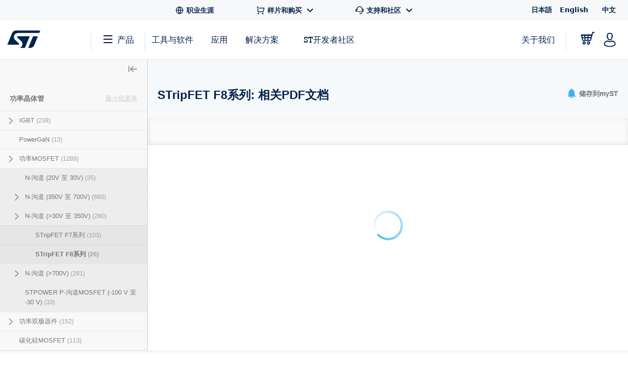

--- FILE ---
content_type: text/html;charset=utf-8
request_url: https://www.st.com.cn/content/st_com_cx/zh/products/power-transistors.lateral-menu.html
body_size: 807
content:
<div class="st-sidebar st-sidebar--tree js-st-sidebar js-st-sidebar--tree"> <a href="#" role="button" class="st-sidebar__close js-st-sidebar-close" aria-label="Close sidebar"> <svg class="st-svg--toggle-tree"> <use xlink:href="#icon-close-tree"></use> </svg> </a> <div class="st-sidebar__header--small"> <span class="st-sidebar__headline--small">CATEGORIES</span> <a title="Title" class="st-sidebar__cancel-button js-st-sidebar-cancel"></a> </div> <div class="st-sidebar__tree"> <p class="st-sidebar__headline"> <a href="/zh/power-transistors.html" onclick="s_objectID=this.dataset['activitymapText'];" data-activitymap-text="Power transistors">功率晶体管</a> <span class="st-sidebar__category-toggle js-st-sidebar__category-toggle hidden" data-toggle-text-state1="最小化菜單" data-toggle-text-state2="展开菜单">最小化菜單</span> </p> <ul class="st-sidebar--layer1 cd-accordion-menu js-st-accordion-menu st-sidebar__category-tree"> <li data-hierarchy-prmisId="CL826" class="has-children st-sidebar--layer1-item js-st-sidebar--layer1-item"> <input type="checkbox" name="group-28" id="group-28"/> <label data-hierarchy-prmisId="CL826" for="group-28" class="st-sidebar__tree-item"> <svg class="st-svg st-svg--arrow-right"> <use xlink:href="#icon-arrow-right"></use> </svg> <a href="/zh/power-transistors/igbts.html" x-cq-linkchecker="skip" onclick="s_objectID=this.dataset['activitymapText'];" data-activitymap-text="IGBTs"> IGBT <span class="st-sidebar--tree__counter">(238)</span> </a> </label> <ul class="st-sidebar--layer2 "> <li data-hierarchy-prmisId="SC1131" class="st-sidebar__tree-item js-st-sidebar--layer2-item"> <a href="/zh/power-transistors/stpower-igbts-300-400v-clamped.html" x-cq-linkchecker="skip" onclick="s_objectID=this.dataset['activitymapText'];" data-activitymap-text="STPOWER IGBTs 300-400V (clamped)"> 300-400V (内置钳位)绝缘栅双极晶体管(IGBT) <span class="st-sidebar--tree__counter">(11)</span> </a> </li> <li data-hierarchy-prmisId="SC953" class="has-children js-st-sidebar--layer2-item"> <input type="checkbox" name="sub-group-39" id="sub-group-39"/> <label data-hierarchy-prmisId="SC953" for="sub-group-39" class="st-sidebar__tree-item"> <svg class="st-svg st-svg--arrow-right"> <use xlink:href="#icon-arrow-right"></use> </svg> <a href="/zh/power-transistors/stpower-igbts-gt-1200v.html" x-cq-linkchecker="skip" onclick="s_objectID=this.dataset['activitymapText'];" data-activitymap-text="STPOWER IGBTs>= 1200V"> 900-1300V 绝缘栅双极晶体管(IGBT) <span class="st-sidebar--tree__counter">(37)</span> </a> </label> <ul class="st-sidebar--layer3 "> <li data-hierarchy-prmisId="SS1991" class="st-sidebar__tree-item js-st-sidebar--layer3-item"> <a href="/zh/power-transistors/1200v-h-series-high-speed-20-to-100-khz.html" x-cq-linkchecker="skip" onclick="s_objectID=this.dataset['activitymapText'];" data-activitymap-text="1200V H series - High speed (20 to 100 kHz)"> 1200 V H系列-高速（20至100 kHz） <span class="st-sidebar--tree__counter">(12)</span> </a> </li> <li data-hierarchy-prmisId="SS2329" class="st-sidebar__tree-item js-st-sidebar--layer3-item"> <a href="/zh/power-transistors/1200v-ms-series-low-loss-2-to-20-khz.html" x-cq-linkchecker="skip" onclick="s_objectID=this.dataset['activitymapText'];" data-activitymap-text="1200V MS series - Low loss (2 to 20 kHz)"> 1200V MS series - Low loss (2 to 20 kHz) <span class="st-sidebar--tree__counter">(2)</span> </a> </li> <li data-hierarchy-prmisId="SS1990" class="st-sidebar__tree-item js-st-sidebar--layer3-item"> <a href="/zh/power-transistors/1200v-m-series-low-loss-2-to-20-khz.html" x-cq-linkchecker="skip" onclick="s_objectID=this.dataset['activitymapText'];" data-activitymap-text="1200V M series - Low loss (2 to 20 kHz)"> 1200V M系列-低损耗（2至20 kHz） <span class="st-sidebar--tree__counter">(11)</span> </a> </li> <li data-hierarchy-prmisId="SS1992" class="st-sidebar__tree-item js-st-sidebar--layer3-item"> <a href="/zh/power-transistors/1250v-ih-series-soft-switching-16-to-60-khz.html" x-cq-linkchecker="skip" onclick="s_objectID=this.dataset['activitymapText'];" data-activitymap-text="1250V IH series - Soft switching (16 to 60 kHz)"> 1250V IH系列-软开关（20至60kHz） <span class="st-sidebar--tree__counter">(4)</span> </a> </li> <li data-hierarchy-prmisId="SS2041" class="st-sidebar__tree-item js-st-sidebar--layer3-item"> <a href="/zh/power-transistors/gt-1350v-ih2-series-soft-switching-20-to-60-khz.html" x-cq-linkchecker="skip" onclick="s_objectID=this.dataset['activitymapText'];" data-activitymap-text=">= 1350V IH2 series - Soft switching (20 to 60 kHz)"> &gt;= 1350 V IH2系列 - 软开关（20 kHz至60 kHz） <span class="st-sidebar--tree__counter">(3)</span> </a> </li> </ul> </li> <li data-hierarchy-prmisId="SC2214" class="has-children js-st-sidebar--layer2-item"> <input type="checkbox" name="sub-group-36" id="sub-group-36"/> <label data-hierarchy-prmisId="SC2214" for="sub-group-36" class="st-sidebar__tree-item"> <svg class="st-svg st-svg--arrow-right"> <use xlink:href="#icon-arrow-right"></use> </svg> <a href="/zh/power-transistors/stpower-igbts-bare-die-up-to-1700v.html" x-cq-linkchecker="skip" onclick="s_objectID=this.dataset['activitymapText'];" data-activitymap-text="STPOWER IGBTs Bare die up to 1700V"> IGBT裸片 <span class="st-sidebar--tree__counter">(14)</span> </a> </label> <ul class="st-sidebar--layer3 "> <li data-hierarchy-prmisId="SS2256" class="st-sidebar__tree-item js-st-sidebar--layer3-item"> <a href="/zh/power-transistors/1200v.html" x-cq-linkchecker="skip" onclick="s_objectID=this.dataset['activitymapText'];" data-activitymap-text="1200V"> 1200V <span class="st-sidebar--tree__counter">(8)</span> </a> </li> <li data-hierarchy-prmisId="SS1993" class="st-sidebar__tree-item js-st-sidebar--layer3-item"> <a href="/zh/power-transistors/600-750v.html" x-cq-linkchecker="skip" onclick="s_objectID=this.dataset['activitymapText'];" data-activitymap-text="600-750V"> 600-750V <span class="st-sidebar--tree__counter">(6)</span> </a> </li> </ul> </li> <li data-hierarchy-prmisId="SC68" class="has-children js-st-sidebar--layer2-item"> <input type="checkbox" name="sub-group-29" id="sub-group-29"/> <label data-hierarchy-prmisId="SC68" for="sub-group-29" class="st-sidebar__tree-item"> <svg class="st-svg st-svg--arrow-right"> <use xlink:href="#icon-arrow-right"></use> </svg> <a href="/zh/power-transistors/stpower-igbts-600-750v.html" x-cq-linkchecker="skip" onclick="s_objectID=this.dataset['activitymapText'];" data-activitymap-text="STPOWER IGBTs 600-750V"> STPOWER IGBT 600-750V <span class="st-sidebar--tree__counter">(176)</span> </a> </label> <ul class="st-sidebar--layer3 "> <li data-hierarchy-prmisId="SS1985" class="st-sidebar__tree-item js-st-sidebar--layer3-item"> <a href="/zh/power-transistors/600v-h-series-medium-speed-8-to-30-khz.html" x-cq-linkchecker="skip" onclick="s_objectID=this.dataset['activitymapText'];" data-activitymap-text="600V H series - Medium speed (8 to 30 kHz)"> 600V H系列-中速（8至30 kHz） <span class="st-sidebar--tree__counter">(19)</span> </a> </li> <li data-hierarchy-prmisId="SS1986" class="st-sidebar__tree-item js-st-sidebar--layer3-item"> <a href="/zh/power-transistors/600v-v-series-very-high-speed-50-to-100-khz.html" x-cq-linkchecker="skip" onclick="s_objectID=this.dataset['activitymapText'];" data-activitymap-text="600V V series - Very high speed (50 to 100 kHz)"> 600V系列-超高速（50至100 kHz） <span class="st-sidebar--tree__counter">(12)</span> </a> </li> <li data-hierarchy-prmisId="SS2040" class="st-sidebar__tree-item js-st-sidebar--layer3-item"> <a href="/zh/power-transistors/650v-hb2-series-high-speed-16-to-60-khz.html" x-cq-linkchecker="skip" onclick="s_objectID=this.dataset['activitymapText'];" data-activitymap-text="650V HB2 series - High speed (16 to 60 kHz)"> 650V HB2系列-高速（16至60 kHz） <span class="st-sidebar--tree__counter">(28)</span> </a> </li> <li data-hierarchy-prmisId="SS1988" class="st-sidebar__tree-item js-st-sidebar--layer3-item"> <a href="/zh/power-transistors/650v-hb-series-high-speed-16-to-60-khz.html" x-cq-linkchecker="skip" onclick="s_objectID=this.dataset['activitymapText'];" data-activitymap-text="650V HB series - High speed (16 to 60 kHz)"> 650V HB系列-高速（16至60 kHz） <span class="st-sidebar--tree__counter">(32)</span> </a> </li> <li data-hierarchy-prmisId="SS2039" class="st-sidebar__tree-item js-st-sidebar--layer3-item"> <a href="/zh/power-transistors/650v-ih-series-soft-switching-16-to-60-khz.html" x-cq-linkchecker="skip" onclick="s_objectID=this.dataset['activitymapText'];" data-activitymap-text="650V IH series - Soft switching (16 to 60 kHz)"> 650V IH系列-软开关（20至60kHz） <span class="st-sidebar--tree__counter">(3)</span> </a> </li> <li data-hierarchy-prmisId="SS1987" class="st-sidebar__tree-item js-st-sidebar--layer3-item"> <a href="/zh/power-transistors/650v-m-series-low-loss-2-to-20-khz.html" x-cq-linkchecker="skip" onclick="s_objectID=this.dataset['activitymapText'];" data-activitymap-text="650V M series - Low loss (2 to 20 kHz)"> 650V M系列-低损耗（2至20 kHz） <span class="st-sidebar--tree__counter">(33)</span> </a> </li> </ul> </li> </ul> </li> <li data-hierarchy-prmisId="SC1705" class="st-sidebar__tree-item st-sidebar--layer1-item js-st-sidebar--layer1-item"> <a href="/zh/power-transistors/powergan.html" x-cq-linkchecker="skip" onclick="s_objectID=this.dataset['activitymapText'];" data-activitymap-text="PowerGaN"> PowerGaN <span class="st-sidebar--tree__counter">(13)</span> </a> </li> <li data-hierarchy-prmisId="CL824" class="has-children st-sidebar--layer1-item js-st-sidebar--layer1-item"> <input type="checkbox" name="group-2" id="group-2"/> <label data-hierarchy-prmisId="CL824" for="group-2" class="st-sidebar__tree-item"> <svg class="st-svg st-svg--arrow-right"> <use xlink:href="#icon-arrow-right"></use> </svg> <a href="/zh/power-transistors/power-mosfets.html" x-cq-linkchecker="skip" onclick="s_objectID=this.dataset['activitymapText'];" data-activitymap-text="Power MOSFETs"> 功率MOSFET <span class="st-sidebar--tree__counter">(1289)</span> </a> </label> <ul class="st-sidebar--layer2 "> <li data-hierarchy-prmisId="SC1164" class="st-sidebar__tree-item js-st-sidebar--layer2-item"> <a href="/zh/power-transistors/stpower-n-channel-mosfets-20-v-to-30-v.html" x-cq-linkchecker="skip" onclick="s_objectID=this.dataset['activitymapText'];" data-activitymap-text="STPOWER N-channel MOSFETs 20 V to 30 V"> N-沟道 (20V 至 30V) <span class="st-sidebar--tree__counter">(35)</span> </a> </li> <li data-hierarchy-prmisId="SC1167" class="has-children js-st-sidebar--layer2-item"> <input type="checkbox" name="sub-group-12" id="sub-group-12"/> <label data-hierarchy-prmisId="SC1167" for="sub-group-12" class="st-sidebar__tree-item"> <svg class="st-svg st-svg--arrow-right"> <use xlink:href="#icon-arrow-right"></use> </svg> <a href="/zh/power-transistors/stpower-n-channel-mosfets-gt-200-v-to-700-v.html" x-cq-linkchecker="skip" onclick="s_objectID=this.dataset['activitymapText'];" data-activitymap-text="STPOWER N-channel MOSFETs> 200 V to 700 V"> N-沟道 (350V 至 700V) <span class="st-sidebar--tree__counter">(660)</span> </a> </label> <ul class="st-sidebar--layer3 "> <li data-hierarchy-prmisId="SS1867" class="st-sidebar__tree-item js-st-sidebar--layer3-item"> <a href="/zh/power-transistors/mdmesh-dm2-series.html" x-cq-linkchecker="skip" onclick="s_objectID=this.dataset['activitymapText'];" data-activitymap-text="MDmesh DM2 series"> MDmesh DM2系列 <span class="st-sidebar--tree__counter">(74)</span> </a> </li> <li data-hierarchy-prmisId="SS2022" class="st-sidebar__tree-item js-st-sidebar--layer3-item"> <a href="/zh/power-transistors/mdmesh-dm6-series.html" x-cq-linkchecker="skip" onclick="s_objectID=this.dataset['activitymapText'];" data-activitymap-text="MDmesh DM6 series"> MDmesh DM6系列 <span class="st-sidebar--tree__counter">(59)</span> </a> </li> <li data-hierarchy-prmisId="SS2188" class="st-sidebar__tree-item js-st-sidebar--layer3-item"> <a href="/zh/power-transistors/mdmesh-dm9-series.html" x-cq-linkchecker="skip" onclick="s_objectID=this.dataset['activitymapText'];" data-activitymap-text="MDmesh DM9 series"> MDmesh DM9 series <span class="st-sidebar--tree__counter">(10)</span> </a> </li> <li data-hierarchy-prmisId="SS1865" class="st-sidebar__tree-item js-st-sidebar--layer3-item"> <a href="/zh/power-transistors/mdmesh-m2-series.html" x-cq-linkchecker="skip" onclick="s_objectID=this.dataset['activitymapText'];" data-activitymap-text="MDmesh M2 series"> MDmesh M2系列 <span class="st-sidebar--tree__counter">(147)</span> </a> </li> <li data-hierarchy-prmisId="SS1866" class="st-sidebar__tree-item js-st-sidebar--layer3-item"> <a href="/zh/power-transistors/mdmesh-m5-series.html" x-cq-linkchecker="skip" onclick="s_objectID=this.dataset['activitymapText'];" data-activitymap-text="MDmesh M5 series"> MDmesh M5系列 <span class="st-sidebar--tree__counter">(83)</span> </a> </li> <li data-hierarchy-prmisId="SS2021" class="st-sidebar__tree-item js-st-sidebar--layer3-item"> <a href="/zh/power-transistors/mdmesh-m6-series.html" x-cq-linkchecker="skip" onclick="s_objectID=this.dataset['activitymapText'];" data-activitymap-text="MDmesh M6 series"> MDmesh M6系列 <span class="st-sidebar--tree__counter">(48)</span> </a> </li> <li data-hierarchy-prmisId="SS2187" class="st-sidebar__tree-item js-st-sidebar--layer3-item"> <a href="/zh/power-transistors/mdmesh-m9-series.html" x-cq-linkchecker="skip" onclick="s_objectID=this.dataset['activitymapText'];" data-activitymap-text="MDmesh M9 series"> MDmesh M9系列 <span class="st-sidebar--tree__counter">(11)</span> </a> </li> <li data-hierarchy-prmisId="SS2363" class="st-sidebar__tree-item js-st-sidebar--layer3-item"> <a href="/zh/power-transistors/stmesh-trench-t-series.html" x-cq-linkchecker="skip" onclick="s_objectID=this.dataset['activitymapText'];" data-activitymap-text="STMESH trench T series"> STMESH trench T系列 <span class="st-sidebar--tree__counter">(1)</span> </a> </li> </ul> </li> <li data-hierarchy-prmisId="SC1165" class="has-children js-st-sidebar--layer2-item"> <input type="checkbox" name="sub-group-4" id="sub-group-4"/> <label data-hierarchy-prmisId="SC1165" for="sub-group-4" class="st-sidebar__tree-item"> <svg class="st-svg st-svg--arrow-right"> <use xlink:href="#icon-arrow-right"></use> </svg> <a href="/zh/power-transistors/stpower-n-channel-mosfets-gt-30-v-to-200-v.html" x-cq-linkchecker="skip" onclick="s_objectID=this.dataset['activitymapText'];" data-activitymap-text="STPOWER N-channel MOSFETs> 30 V to 200 V"> N-沟道 (&gt;30V 至 350V) <span class="st-sidebar--tree__counter">(280)</span> </a> </label> <ul class="st-sidebar--layer3 "> <li data-hierarchy-prmisId="SS1864" class="st-sidebar__tree-item js-st-sidebar--layer3-item"> <a href="/zh/power-transistors/stripfet-f7-series.html" x-cq-linkchecker="skip" onclick="s_objectID=this.dataset['activitymapText'];" data-activitymap-text="STripFET F7 series"> STripFET F7系列 <span class="st-sidebar--tree__counter">(103)</span> </a> </li> <li data-hierarchy-prmisId="SS2127" class="st-sidebar__tree-item js-st-sidebar--layer3-item"> <a href="/zh/power-transistors/stripfet-f8-series.html" x-cq-linkchecker="skip" onclick="s_objectID=this.dataset['activitymapText'];" data-activitymap-text="STripFET F8 Series"> STripFET F8系列 <span class="st-sidebar--tree__counter">(26)</span> </a> </li> </ul> </li> <li data-hierarchy-prmisId="SC1168" class="has-children js-st-sidebar--layer2-item"> <input type="checkbox" name="sub-group-7" id="sub-group-7"/> <label data-hierarchy-prmisId="SC1168" for="sub-group-7" class="st-sidebar__tree-item"> <svg class="st-svg st-svg--arrow-right"> <use xlink:href="#icon-arrow-right"></use> </svg> <a href="/zh/power-transistors/stpower-n-channel-mosfets-gt-700-v.html" x-cq-linkchecker="skip" onclick="s_objectID=this.dataset['activitymapText'];" data-activitymap-text="STPOWER N-channel MOSFETs> 700 V"> N-沟道 (&gt;700V) <span class="st-sidebar--tree__counter">(281)</span> </a> </label> <ul class="st-sidebar--layer3 "> <li data-hierarchy-prmisId="SS1976" class="st-sidebar__tree-item js-st-sidebar--layer3-item"> <a href="/zh/power-transistors/mdmesh-dk5-series.html" x-cq-linkchecker="skip" onclick="s_objectID=this.dataset['activitymapText'];" data-activitymap-text="MDmesh DK5 series"> MDmesh DK5系列 <span class="st-sidebar--tree__counter">(6)</span> </a> </li> <li data-hierarchy-prmisId="SS1868" class="st-sidebar__tree-item js-st-sidebar--layer3-item"> <a href="/zh/power-transistors/mdmesh-k5-series.html" x-cq-linkchecker="skip" onclick="s_objectID=this.dataset['activitymapText'];" data-activitymap-text="MDmesh K5 series"> MDmesh K5 系列 <span class="st-sidebar--tree__counter">(174)</span> </a> </li> <li data-hierarchy-prmisId="SS2213" class="st-sidebar__tree-item js-st-sidebar--layer3-item"> <a href="/zh/power-transistors/mdmesh-k6-series.html" x-cq-linkchecker="skip" onclick="s_objectID=this.dataset['activitymapText'];" data-activitymap-text="MDmesh K6 series"> MDmesh K6系列 <span class="st-sidebar--tree__counter">(15)</span> </a> </li> </ul> </li> <li data-hierarchy-prmisId="SC77" class="st-sidebar__tree-item js-st-sidebar--layer2-item"> <a href="/zh/power-transistors/stpower-p-channel-mosfets-100-v-to-30-v.html" x-cq-linkchecker="skip" onclick="s_objectID=this.dataset['activitymapText'];" data-activitymap-text="STPOWER P-channel MOSFETs -100 V to -30 V"> STPOWER P-沟道MOSFET (-100 V 至 -30 V) <span class="st-sidebar--tree__counter">(33)</span> </a> </li> </ul> </li> <li data-hierarchy-prmisId="CL822" class="has-children st-sidebar--layer1-item js-st-sidebar--layer1-item"> <input type="checkbox" name="group-22" id="group-22"/> <label data-hierarchy-prmisId="CL822" for="group-22" class="st-sidebar__tree-item"> <svg class="st-svg st-svg--arrow-right"> <use xlink:href="#icon-arrow-right"></use> </svg> <a href="/zh/power-transistors/power-bipolar.html" x-cq-linkchecker="skip" onclick="s_objectID=this.dataset['activitymapText'];" data-activitymap-text="Power bipolar"> 功率双极器件 <span class="st-sidebar--tree__counter">(152)</span> </a> </label> <ul class="st-sidebar--layer2 "> <li data-hierarchy-prmisId="SC1229" class="st-sidebar__tree-item js-st-sidebar--layer2-item"> <a href="/zh/power-transistors/500v-to-1000v-transistors.html" x-cq-linkchecker="skip" onclick="s_objectID=this.dataset['activitymapText'];" data-activitymap-text="500V to 1000V transistors"> 500-1000V晶体管 <span class="st-sidebar--tree__counter">(29)</span> </a> </li> <li data-hierarchy-prmisId="SC84" class="st-sidebar__tree-item js-st-sidebar--layer2-item"> <a href="/zh/power-transistors/lt-500v-transistors.html" x-cq-linkchecker="skip" onclick="s_objectID=this.dataset['activitymapText'];" data-activitymap-text="&lt; 500V transistors"> &lt; 500V晶体管 <span class="st-sidebar--tree__counter">(104)</span> </a> </li> <li data-hierarchy-prmisId="SC94" class="st-sidebar__tree-item js-st-sidebar--layer2-item"> <a href="/zh/power-transistors/gt-1000v-transistors.html" x-cq-linkchecker="skip" onclick="s_objectID=this.dataset['activitymapText'];" data-activitymap-text="> 1000V transistors"> &gt; 1000V晶体管 <span class="st-sidebar--tree__counter">(17)</span> </a> </li> <li data-hierarchy-prmisId="SC88" class="st-sidebar__tree-item js-st-sidebar--layer2-item"> <a href="/zh/power-transistors/darlingtons.html" x-cq-linkchecker="skip" onclick="s_objectID=this.dataset['activitymapText'];" data-activitymap-text="Darlingtons"> 达林顿晶体管 <span class="st-sidebar--tree__counter">(41)</span> </a> </li> </ul> </li> <li data-hierarchy-prmisId="SC1704" class="st-sidebar__tree-item st-sidebar--layer1-item js-st-sidebar--layer1-item"> <a href="/zh/power-transistors/sic-mosfets.html" x-cq-linkchecker="skip" onclick="s_objectID=this.dataset['activitymapText'];" data-activitymap-text="SiC MOSFETs"> 碳化硅MOSFET <span class="st-sidebar--tree__counter">(113)</span> </a> </li> </ul> </div> </div>

--- FILE ---
content_type: text/html;charset=utf-8
request_url: https://www.st.com.cn/content/st_com_cx/zh/products/power-transistors/power-mosfets/stpower-n-channel-mosfets-gt-30-v-to-200-v/stripfet-f8-series/_jcr_content/content-tabs/resource-sub-tab.nocache.html/st-site-cx/components/containers/product/product-catalog-resource-sub-tab.html
body_size: 775
content:
<!-- SDI include (path: /content/st_com_cx/zh/products/power-transistors/power-mosfets/stpower-n-channel-mosfets-gt-30-v-to-200-v/stripfet-f8-series/_jcr_content/content-tabs/resource-sub-tab/virtual/docqlnli.cache.html/st-site-cx/components/containers/product/product-catalog-resource-sub-tab/cache.html, resourceType: st-site-cx/components/containers/product/product-catalog-resource-sub-tab/cache) --> <div class="js-st-tab-content" data-content="4"> <script src="/etc.clientlibs/st-site-cx/components/containers/product/product-catalog-resource-sub-tab/renderer/clientlibs.min.28d71a0236c0f3d44a3f8da33ae39680.js"></script> <div class="st-nav-tabs-content--resources"> <div class="st-resources-hierarchy" data-prmis-id="SS2127" data-main-item="全部文档" data-page-nav="4" data-productId="SS2127" data-hierarchy-category="all" data-resourcecategory="all" data-resourcetype="" data-navTabContentId="documentation"> <div class="st-flex hierarchy st-margin--all-b-2"> <div class="st-flex st-flex-items--all-center item is-current"> <span class="item-label st-margin--all-r-2" data-translation-app-exclude data-main-category="resources">All resource types</span> <a class="st-link expand" href="#" data-expand-text="展开全部" data-collapse-text="缩小">缩小</a></div> </div> <div class="active" data-level="0"> <div class="st-flex"> <div class="resource st-simple-accordion js-simple-accordion is-expanded"> <a class="title st-h4 st-font--bold st-font-size--xs st-margin--all-b-2 st-simple-accordion-toggler js-simple-accordion-toggler is-left" data-manual-triggered data-icon-wrap data-icon="icon-arrow-right-filled" data-page-nav="4" data-tabs-layer2-id="00" data-productid="SS2127" data-hierarchy-category="technical_literature" data-resourcecategory="technical_literature">技术文献</a> <div class="st-simple-accordion-content"> <a href="#" class="st-link" data-page-nav="4" data-productid="SS2127" data-hierarchy-category="technical_literature" data-resourcecategory="technical_literature" data-resourcetype="datasheet"> <span class="st-nav-tabs__text">规格书</span> <span class="st-nav-tabs__count">(26)</span> </a> <a href="#" class="st-link" data-page-nav="4" data-productid="SS2127" data-hierarchy-category="technical_literature" data-resourcecategory="technical_literature" data-resourcetype="application_note"> <span class="st-nav-tabs__text">应用手册</span> <span class="st-nav-tabs__count">(5)</span> </a> <a href="#" class="st-link" data-page-nav="4" data-productid="SS2127" data-hierarchy-category="technical_literature" data-resourcecategory="technical_literature" data-resourcetype="technical_note"> <span class="st-nav-tabs__text">技术说明</span> <span class="st-nav-tabs__count">(2)</span> </a> <a href="#" class="st-link" data-page-nav="4" data-productid="SS2127" data-hierarchy-category="technical_literature" data-resourcecategory="technical_literature" data-resourcetype="user_manual"> <span class="st-nav-tabs__text">用户手册</span> <span class="st-nav-tabs__count">(1)</span> </a> </div> </div> <div class="resource st-simple-accordion js-simple-accordion is-expanded"> <a class="title st-h4 st-font--bold st-font-size--xs st-margin--all-b-2 st-simple-accordion-toggler js-simple-accordion-toggler is-left" data-manual-triggered data-icon-wrap data-icon="icon-arrow-right-filled" data-page-nav="4" data-tabs-layer2-id="10" data-productid="SS2127" data-hierarchy-category="presentations" data-resourcecategory="presentations">简报</a> <div class="st-simple-accordion-content"> <a href="#" class="st-link" data-page-nav="4" data-productid="SS2127" data-hierarchy-category="presentations" data-resourcecategory="presentations" data-resourcetype="product_presentation"> <span class="st-nav-tabs__text">产品介绍</span> <span class="st-nav-tabs__count">(2)</span> </a> </div> </div> <div class="resource st-simple-accordion js-simple-accordion is-expanded"> <a class="title st-h4 st-font--bold st-font-size--xs st-margin--all-b-2 st-simple-accordion-toggler js-simple-accordion-toggler is-left" data-manual-triggered data-icon-wrap data-icon="icon-arrow-right-filled" data-page-nav="4" data-tabs-layer2-id="20" data-productid="SS2127" data-hierarchy-category="flyers_and_brochures" data-resourcecategory="flyers_and_brochures">产品宣传手册</a> <div class="st-simple-accordion-content"> <a href="#" class="st-link" data-page-nav="4" data-productid="SS2127" data-hierarchy-category="flyers_and_brochures" data-resourcecategory="flyers_and_brochures" data-resourcetype="flyers"> <span class="st-nav-tabs__text">宣传册</span> <span class="st-nav-tabs__count">(8)</span> </a> </div> </div> </div> </div> <div data-level="1" class="single-level" data-hierarchy-title="技术文献" data-level-hierarchy-category="technical_literature"> <div class="st-flex"> <div class="resource"> <a href="#" class="st-link" data-page-nav="4" data-productid="SS2127" data-hierarchy-category="technical_literature" data-resourcecategory="technical_literature" data-resourcetype="datasheet"> <span class="st-nav-tabs__text">规格书</span> <span class="st-nav-tabs__count">(26)</span> </a> </div> <div class="resource"> <a href="#" class="st-link" data-page-nav="4" data-productid="SS2127" data-hierarchy-category="technical_literature" data-resourcecategory="technical_literature" data-resourcetype="application_note"> <span class="st-nav-tabs__text">应用手册</span> <span class="st-nav-tabs__count">(5)</span> </a> </div> <div class="resource"> <a href="#" class="st-link" data-page-nav="4" data-productid="SS2127" data-hierarchy-category="technical_literature" data-resourcecategory="technical_literature" data-resourcetype="technical_note"> <span class="st-nav-tabs__text">技术说明</span> <span class="st-nav-tabs__count">(2)</span> </a> </div> <div class="resource"> <a href="#" class="st-link" data-page-nav="4" data-productid="SS2127" data-hierarchy-category="technical_literature" data-resourcecategory="technical_literature" data-resourcetype="user_manual"> <span class="st-nav-tabs__text">用户手册</span> <span class="st-nav-tabs__count">(1)</span> </a> </div> </div> </div> <div data-level="1" class="single-level" data-hierarchy-title="简报" data-level-hierarchy-category="presentations"> <div class="st-flex"> <div class="resource"> <a href="#" class="st-link" data-page-nav="4" data-productid="SS2127" data-hierarchy-category="presentations" data-resourcecategory="presentations" data-resourcetype="product_presentation"> <span class="st-nav-tabs__text">产品介绍</span> <span class="st-nav-tabs__count">(2)</span> </a> </div> </div> </div> <div data-level="1" class="single-level" data-hierarchy-title="产品宣传手册" data-level-hierarchy-category="flyers_and_brochures"> <div class="st-flex"> <div class="resource"> <a href="#" class="st-link" data-page-nav="4" data-productid="SS2127" data-hierarchy-category="flyers_and_brochures" data-resourcecategory="flyers_and_brochures" data-resourcetype="flyers"> <span class="st-nav-tabs__text">宣传册</span> <span class="st-nav-tabs__count">(8)</span> </a> </div> </div> </div> <div class="st-resources-hierarchy-mobile hidden" data-translation-app-exclude data-mobile-container> <div class="wrapper"> <div class="header"> <span class="st-nav-search-bar-all-hierarchy">All resource types</span> <svg class="st-svg--block st-svg--close js-close"> <use xlink:href="#icon-close"></use> </svg> </div> <div class="content"> <div class="item st-simple-accordion js-simple-accordion"> <a class="title st-font--bold st-font-size--xs st-simple-accordion-toggler js-simple-accordion-toggler" data-icon-wrap data-icon="icon-arrow-right-filled">技术文献</a> <div class="st-simple-accordion-content" data-hierarchy-level="1"> <a href="#" class="st-link st-link--grey-middle toggler" data-hierarchy-level="1" data-productid="SS2127" data-hierarchy-category="technical_literature" data-resourcecategory="technical_literature"> <span class="st-nav-tabs__text">所有 技术文献</span> </a> <a href="#" class="st-link st-link--grey-middle" data-hierarchy-level="2" data-productid="SS2127" data-hierarchy-category="technical_literature" data-resourcecategory="technical_literature" data-resourcetype="datasheet"> <span class="st-nav-tabs__text">规格书</span> <span class="st-nav-tabs__count">(26)</span> </a> <a href="#" class="st-link st-link--grey-middle" data-hierarchy-level="2" data-productid="SS2127" data-hierarchy-category="technical_literature" data-resourcecategory="technical_literature" data-resourcetype="application_note"> <span class="st-nav-tabs__text">应用手册</span> <span class="st-nav-tabs__count">(5)</span> </a> <a href="#" class="st-link st-link--grey-middle" data-hierarchy-level="2" data-productid="SS2127" data-hierarchy-category="technical_literature" data-resourcecategory="technical_literature" data-resourcetype="technical_note"> <span class="st-nav-tabs__text">技术说明</span> <span class="st-nav-tabs__count">(2)</span> </a> <a href="#" class="st-link st-link--grey-middle" data-hierarchy-level="2" data-productid="SS2127" data-hierarchy-category="technical_literature" data-resourcecategory="technical_literature" data-resourcetype="user_manual"> <span class="st-nav-tabs__text">用户手册</span> <span class="st-nav-tabs__count">(1)</span> </a> </div> </div> <div class="item st-simple-accordion js-simple-accordion"> <a class="title st-font--bold st-font-size--xs st-simple-accordion-toggler js-simple-accordion-toggler" data-icon-wrap data-icon="icon-arrow-right-filled">简报</a> <div class="st-simple-accordion-content" data-hierarchy-level="1"> <a href="#" class="st-link st-link--grey-middle toggler" data-hierarchy-level="1" data-productid="SS2127" data-hierarchy-category="presentations" data-resourcecategory="presentations"> <span class="st-nav-tabs__text">所有 简报</span> </a> <a href="#" class="st-link st-link--grey-middle" data-hierarchy-level="2" data-productid="SS2127" data-hierarchy-category="presentations" data-resourcecategory="presentations" data-resourcetype="product_presentation"> <span class="st-nav-tabs__text">产品介绍</span> <span class="st-nav-tabs__count">(2)</span> </a> </div> </div> <div class="item st-simple-accordion js-simple-accordion"> <a class="title st-font--bold st-font-size--xs st-simple-accordion-toggler js-simple-accordion-toggler" data-icon-wrap data-icon="icon-arrow-right-filled">产品宣传手册</a> <div class="st-simple-accordion-content" data-hierarchy-level="1"> <a href="#" class="st-link st-link--grey-middle toggler" data-hierarchy-level="1" data-productid="SS2127" data-hierarchy-category="flyers_and_brochures" data-resourcecategory="flyers_and_brochures"> <span class="st-nav-tabs__text">所有 产品宣传手册</span> </a> <a href="#" class="st-link st-link--grey-middle" data-hierarchy-level="2" data-productid="SS2127" data-hierarchy-category="flyers_and_brochures" data-resourcecategory="flyers_and_brochures" data-resourcetype="flyers"> <span class="st-nav-tabs__text">宣传册</span> <span class="st-nav-tabs__count">(8)</span> </a> </div> </div> </div> </div> </div> </div> </div> <div class="st-nav-search-bar render-in-level grid-resources" data-level0 data-solr-endpoint="/bin/st/search/resources" data-prmis-id="SS2127"> <div class="st-nav-search-bar-item"> <input class="st-search__input st-nav-search-bar-input js-nav-search-bar-input" type="text" id="documentation search" placeholder="以标题名进行搜索" data-type-search="resources" data-default-placeholder="以标题名进行搜索"/> <div class="st-nav-search-bar-icon-search"></div> <div class="st-nav-search-bar-suggestions"></div> </div> <div data-control="1" class="st-nav-search-bar-item st-nav-search-bar-item--filter render-in-level st-nav-search-bar-item--non-mobile" data-level1 data-level2 data-level3> <div class="st-select js-nav-search-bar-select-file-type"> <select name="select" aria-label="Select the file type"> <option value="" selected>文件类型</option> <option value="pdf">PDF</option> <option value="zip">ZIP</option> </select> </div> </div> <div data-control="2" class="st-nav-search-bar-item st-nav-search-bar-item--filter render-in-level st-nav-search-bar-item--non-mobile" data-level1 data-level2 data-level3> <div class="st-select js-nav-search-bar-select-latest-update"> <select name="select" aria-label="Select the date"> <option option selected value="">更新时间</option> </select> </div> </div> <button class="st-nav-search-bar-item st-nav-search-bar-item--reset-button st-nav-search-bar-reset-button st-button st-button--outline">重置</button> <span class="search-error">Please enter your desired search query and search again</span> <button data-control="1" class="st-nav-search-bar-browse-all-button st-nav-search-bar-item st-nav-search-bar-item--mobile st-button st-button--outline st-button--clear"> <svg class="st-button__icon st-button__icon--burger" viewBox="0 0 22 17"> <use xlink:href="#icon-burger"></use> </svg> Browse all </button> <button data-control="2" class="hide-on-selectors st-nav-search-bar-filters-button st-nav-search-bar-item st-nav-search-bar-item--mobile st-button st-button--outline st-button--clear"> <svg class="st-button__icon st-button__icon--filter" viewBox="0 0 22 17"> <use xlink:href="#icon-filter"></use> </svg> 显示筛选器 </button> <div class="st-nav-search-bar-mobile hidden render-in-level-container" data-translation-app-exclude> <div class="wrapper"> <div class="header"> <span>滤波器</span> <svg class="st-svg--block st-svg--close js-close"> <use xlink:href="#icon-close"></use> </svg> </div> <div class="content"> <div class="item"> <div class="filter-title">Quick filters</div> </div> <div class="item"> <div class="field-title">文件类型</div> <div class="field"> <div class="st-select js-nav-search-bar-select-file-type"> <select name="select" aria-label="Select the file type"> <option value="" selected>All file types</option> <option value="pdf">PDF</option> <option value="zip">ZIP</option> </select> </div> </div> </div> <div class="item"> <div class="field-title">更新时间</div> <div class="field"> <div class="st-select js-nav-search-bar-select-latest-update"> <select name="select" aria-label="Select the date"> <option value="" selected>All dates</option> </select> </div> </div> </div> </div> </div> </div> </div> <div style="display: none;" data-i18n-expand-all="展开全部" data-i18n-minify="缩小"></div> </div>

--- FILE ---
content_type: application/x-javascript;charset=utf-8
request_url: https://swa.st.com/id?d_visid_ver=5.5.0&d_fieldgroup=A&mcorgid=6C557FBB5417FB460A4C98A4%40AdobeOrg&mid=82278763408717964426714692616409594672&cl=34127700&ts=1768841787244
body_size: -43
content:
{"mid":"82278763408717964426714692616409594672"}